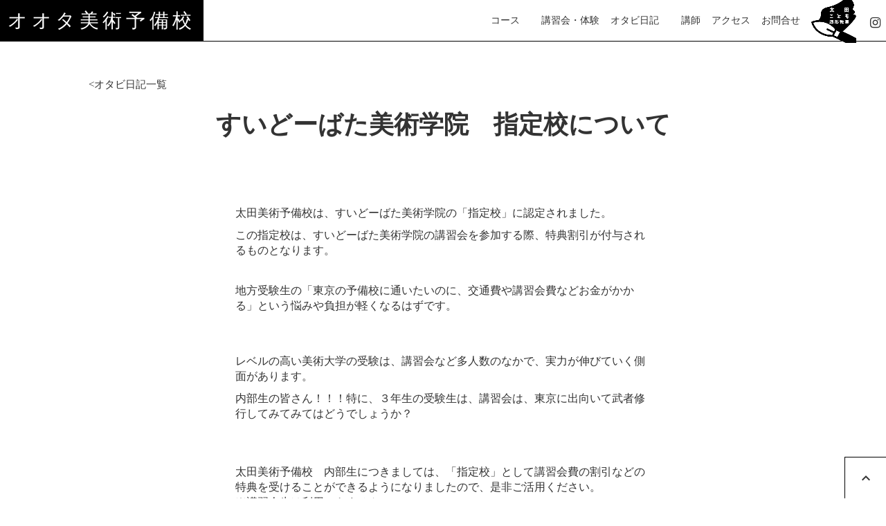

--- FILE ---
content_type: text/html;charset=utf-8
request_url: https://art-otabi.com/posts/qveqBpwe
body_size: 33785
content:
<!DOCTYPE html>
<html lang="ja">
<head><meta charset="utf-8">
<meta name="viewport" content="width=device-width, initial-scale=1">
<title>太田美術予備校 | 群馬太田市の美術系大学・美術系高校実技対策</title>
<link rel="preconnect" href="https://fonts.gstatic.com" crossorigin>
<meta name="generator" content="Studio.Design">
<meta name="robots" content="all">
<meta property="og:site_name" content="太田美術予備校 | 群馬太田市の美術系大学・美術系高校実技対策">
<meta property="og:title" content="太田美術予備校 | 群馬太田市の美術系大学・美術系高校実技対策">
<meta property="og:image" content="https://storage.googleapis.com/production-os-assets/assets/15b224f3-8acd-4855-bc4d-12893709c4ce">
<meta property="og:description" content="群馬太田市の美術系大学・美術系高校実技対策　絵画・彫刻・デザイン・中学受験に対応　美術実技受験に特化した学習塾　">
<meta property="og:type" content="website">
<meta name="description" content="群馬太田市の美術系大学・美術系高校実技対策　絵画・彫刻・デザイン・中学受験に対応　美術実技受験に特化した学習塾　">
<meta property="twitter:card" content="summary_large_image">
<meta property="twitter:image" content="https://storage.googleapis.com/production-os-assets/assets/15b224f3-8acd-4855-bc4d-12893709c4ce">
<meta name="apple-mobile-web-app-title" content="太田美術予備校 | 群馬太田市の美術系大学・美術系高校実技対策">
<meta name="format-detection" content="telephone=no,email=no,address=no">
<meta name="chrome" content="nointentdetection">
<meta property="og:url" content="/posts/qveqBpwe">
<link rel="icon" type="image/png" href="https://storage.googleapis.com/production-os-assets/assets/4cad8414-06a8-4b1a-8d9e-8449c73ca3df" data-hid="2c9d455">
<link rel="apple-touch-icon" type="image/png" href="https://storage.googleapis.com/production-os-assets/assets/4cad8414-06a8-4b1a-8d9e-8449c73ca3df" data-hid="74ef90c"><link rel="modulepreload" as="script" crossorigin href="/_nuxt/entry.c33efc46.js"><link rel="preload" as="style" href="/_nuxt/entry.4bab7537.css"><link rel="prefetch" as="image" type="image/svg+xml" href="/_nuxt/close_circle.c7480f3c.svg"><link rel="prefetch" as="image" type="image/svg+xml" href="/_nuxt/round_check.0ebac23f.svg"><link rel="prefetch" as="script" crossorigin href="/_nuxt/LottieRenderer.7a046306.js"><link rel="prefetch" as="script" crossorigin href="/_nuxt/error-404.767318fd.js"><link rel="prefetch" as="script" crossorigin href="/_nuxt/error-500.75638267.js"><link rel="stylesheet" href="/_nuxt/entry.4bab7537.css"><style>.page-enter-active{transition:.6s cubic-bezier(.4,.4,0,1)}.page-leave-active{transition:.3s cubic-bezier(.4,.4,0,1)}.page-enter-from,.page-leave-to{opacity:0}</style><style>:root{--rebranding-loading-bg:#e5e5e5;--rebranding-loading-bar:#222}</style><style>.app[data-v-d12de11f]{align-items:center;flex-direction:column;height:100%;justify-content:center;width:100%}.title[data-v-d12de11f]{font-size:34px;font-weight:300;letter-spacing:2.45px;line-height:30px;margin:30px}</style><style>.DynamicAnnouncer[data-v-cc1e3fda]{height:1px;margin:-1px;overflow:hidden;padding:0;position:absolute;width:1px;clip:rect(0,0,0,0);border-width:0;white-space:nowrap}</style><style>.TitleAnnouncer[data-v-1a8a037a]{height:1px;margin:-1px;overflow:hidden;padding:0;position:absolute;width:1px;clip:rect(0,0,0,0);border-width:0;white-space:nowrap}</style><style>.publish-studio-style[data-v-74fe0335]{transition:.4s cubic-bezier(.4,.4,0,1)}</style><style>.product-font-style[data-v-ed93fc7d]{transition:.4s cubic-bezier(.4,.4,0,1)}</style><style>/*! * Font Awesome Free 6.4.2 by @fontawesome - https://fontawesome.com * License - https://fontawesome.com/license/free (Icons: CC BY 4.0, Fonts: SIL OFL 1.1, Code: MIT License) * Copyright 2023 Fonticons, Inc. */.fa-brands,.fa-solid{-moz-osx-font-smoothing:grayscale;-webkit-font-smoothing:antialiased;--fa-display:inline-flex;align-items:center;display:var(--fa-display,inline-block);font-style:normal;font-variant:normal;justify-content:center;line-height:1;text-rendering:auto}.fa-solid{font-family:Font Awesome\ 6 Free;font-weight:900}.fa-brands{font-family:Font Awesome\ 6 Brands;font-weight:400}:host,:root{--fa-style-family-classic:"Font Awesome 6 Free";--fa-font-solid:normal 900 1em/1 "Font Awesome 6 Free";--fa-style-family-brands:"Font Awesome 6 Brands";--fa-font-brands:normal 400 1em/1 "Font Awesome 6 Brands"}@font-face{font-display:block;font-family:Font Awesome\ 6 Free;font-style:normal;font-weight:900;src:url(https://storage.googleapis.com/production-os-assets/assets/fontawesome/1629704621943/6.4.2/webfonts/fa-solid-900.woff2) format("woff2"),url(https://storage.googleapis.com/production-os-assets/assets/fontawesome/1629704621943/6.4.2/webfonts/fa-solid-900.ttf) format("truetype")}@font-face{font-display:block;font-family:Font Awesome\ 6 Brands;font-style:normal;font-weight:400;src:url(https://storage.googleapis.com/production-os-assets/assets/fontawesome/1629704621943/6.4.2/webfonts/fa-brands-400.woff2) format("woff2"),url(https://storage.googleapis.com/production-os-assets/assets/fontawesome/1629704621943/6.4.2/webfonts/fa-brands-400.ttf) format("truetype")}</style><style>.spinner[data-v-36413753]{animation:loading-spin-36413753 1s linear infinite;height:16px;pointer-events:none;width:16px}.spinner[data-v-36413753]:before{border-bottom:2px solid transparent;border-right:2px solid transparent;border-color:transparent currentcolor currentcolor transparent;border-style:solid;border-width:2px;opacity:.2}.spinner[data-v-36413753]:after,.spinner[data-v-36413753]:before{border-radius:50%;box-sizing:border-box;content:"";height:100%;position:absolute;width:100%}.spinner[data-v-36413753]:after{border-left:2px solid transparent;border-top:2px solid transparent;border-color:currentcolor transparent transparent currentcolor;border-style:solid;border-width:2px;opacity:1}@keyframes loading-spin-36413753{0%{transform:rotate(0deg)}to{transform:rotate(1turn)}}</style><style>@font-face{font-family:grandam;font-style:normal;font-weight:400;src:url(https://storage.googleapis.com/studio-front/fonts/grandam.ttf) format("truetype")}@font-face{font-family:Material Icons;font-style:normal;font-weight:400;src:url(https://storage.googleapis.com/production-os-assets/assets/material-icons/1629704621943/MaterialIcons-Regular.eot);src:local("Material Icons"),local("MaterialIcons-Regular"),url(https://storage.googleapis.com/production-os-assets/assets/material-icons/1629704621943/MaterialIcons-Regular.woff2) format("woff2"),url(https://storage.googleapis.com/production-os-assets/assets/material-icons/1629704621943/MaterialIcons-Regular.woff) format("woff"),url(https://storage.googleapis.com/production-os-assets/assets/material-icons/1629704621943/MaterialIcons-Regular.ttf) format("truetype")}.StudioCanvas{display:flex;height:auto;min-height:100dvh}.StudioCanvas>.sd{min-height:100dvh;overflow:clip}a,abbr,address,article,aside,audio,b,blockquote,body,button,canvas,caption,cite,code,dd,del,details,dfn,div,dl,dt,em,fieldset,figcaption,figure,footer,form,h1,h2,h3,h4,h5,h6,header,hgroup,html,i,iframe,img,input,ins,kbd,label,legend,li,main,mark,menu,nav,object,ol,p,pre,q,samp,section,select,small,span,strong,sub,summary,sup,table,tbody,td,textarea,tfoot,th,thead,time,tr,ul,var,video{border:0;font-family:sans-serif;line-height:1;list-style:none;margin:0;padding:0;text-decoration:none;-webkit-font-smoothing:antialiased;-webkit-backface-visibility:hidden;box-sizing:border-box;color:#333;transition:.3s cubic-bezier(.4,.4,0,1);word-spacing:1px}a:focus:not(:focus-visible),button:focus:not(:focus-visible),summary:focus:not(:focus-visible){outline:none}nav ul{list-style:none}blockquote,q{quotes:none}blockquote:after,blockquote:before,q:after,q:before{content:none}a,button{background:transparent;font-size:100%;margin:0;padding:0;vertical-align:baseline}ins{text-decoration:none}ins,mark{background-color:#ff9;color:#000}mark{font-style:italic;font-weight:700}del{text-decoration:line-through}abbr[title],dfn[title]{border-bottom:1px dotted;cursor:help}table{border-collapse:collapse;border-spacing:0}hr{border:0;border-top:1px solid #ccc;display:block;height:1px;margin:1em 0;padding:0}input,select{vertical-align:middle}textarea{resize:none}.clearfix:after{clear:both;content:"";display:block}[slot=after] button{overflow-anchor:none}</style><style>.sd{flex-wrap:nowrap;max-width:100%;pointer-events:all;z-index:0;-webkit-overflow-scrolling:touch;align-content:center;align-items:center;display:flex;flex:none;flex-direction:column;position:relative}.sd::-webkit-scrollbar{display:none}.sd,.sd.richText *{transition-property:all,--g-angle,--g-color-0,--g-position-0,--g-color-1,--g-position-1,--g-color-2,--g-position-2,--g-color-3,--g-position-3,--g-color-4,--g-position-4,--g-color-5,--g-position-5,--g-color-6,--g-position-6,--g-color-7,--g-position-7,--g-color-8,--g-position-8,--g-color-9,--g-position-9,--g-color-10,--g-position-10,--g-color-11,--g-position-11}input.sd,textarea.sd{align-content:normal}.sd[tabindex]:focus{outline:none}.sd[tabindex]:focus-visible{outline:1px solid;outline-color:Highlight;outline-color:-webkit-focus-ring-color}input[type=email],input[type=tel],input[type=text],select,textarea{-webkit-appearance:none}select{cursor:pointer}.frame{display:block;overflow:hidden}.frame>iframe{height:100%;width:100%}.frame .formrun-embed>iframe:not(:first-child){display:none!important}.image{position:relative}.image:before{background-position:50%;background-size:cover;border-radius:inherit;content:"";height:100%;left:0;pointer-events:none;position:absolute;top:0;transition:inherit;width:100%;z-index:-2}.sd.file{cursor:pointer;flex-direction:row;outline:2px solid transparent;outline-offset:-1px;overflow-wrap:anywhere;word-break:break-word}.sd.file:focus-within{outline-color:Highlight;outline-color:-webkit-focus-ring-color}.file>input[type=file]{opacity:0;pointer-events:none;position:absolute}.sd.text,.sd:where(.icon){align-content:center;align-items:center;display:flex;flex-direction:row;justify-content:center;overflow:visible;overflow-wrap:anywhere;word-break:break-word}.sd:where(.icon.fa){display:inline-flex}.material-icons{align-items:center;display:inline-flex;font-family:Material Icons;font-size:24px;font-style:normal;font-weight:400;justify-content:center;letter-spacing:normal;line-height:1;text-transform:none;white-space:nowrap;word-wrap:normal;direction:ltr;text-rendering:optimizeLegibility;-webkit-font-smoothing:antialiased}.sd:where(.icon.material-symbols){align-items:center;display:flex;font-style:normal;font-variation-settings:"FILL" var(--symbol-fill,0),"wght" var(--symbol-weight,400);justify-content:center;min-height:1em;min-width:1em}.sd.material-symbols-outlined{font-family:Material Symbols Outlined}.sd.material-symbols-rounded{font-family:Material Symbols Rounded}.sd.material-symbols-sharp{font-family:Material Symbols Sharp}.sd.material-symbols-weight-100{--symbol-weight:100}.sd.material-symbols-weight-200{--symbol-weight:200}.sd.material-symbols-weight-300{--symbol-weight:300}.sd.material-symbols-weight-400{--symbol-weight:400}.sd.material-symbols-weight-500{--symbol-weight:500}.sd.material-symbols-weight-600{--symbol-weight:600}.sd.material-symbols-weight-700{--symbol-weight:700}.sd.material-symbols-fill{--symbol-fill:1}a,a.icon,a.text{-webkit-tap-highlight-color:rgba(0,0,0,.15)}.fixed{z-index:2}.sticky{z-index:1}.button{transition:.4s cubic-bezier(.4,.4,0,1)}.button,.link{cursor:pointer}.submitLoading{opacity:.5!important;pointer-events:none!important}.richText{display:block;word-break:break-word}.richText [data-thread],.richText a,.richText blockquote,.richText em,.richText h1,.richText h2,.richText h3,.richText h4,.richText li,.richText ol,.richText p,.richText p>code,.richText pre,.richText pre>code,.richText s,.richText strong,.richText table tbody,.richText table tbody tr,.richText table tbody tr>td,.richText table tbody tr>th,.richText u,.richText ul{backface-visibility:visible;color:inherit;font-family:inherit;font-size:inherit;font-style:inherit;font-weight:inherit;letter-spacing:inherit;line-height:inherit;text-align:inherit}.richText p{display:block;margin:10px 0}.richText>p{min-height:1em}.richText img,.richText video{height:auto;max-width:100%;vertical-align:bottom}.richText h1{display:block;font-size:3em;font-weight:700;margin:20px 0}.richText h2{font-size:2em}.richText h2,.richText h3{display:block;font-weight:700;margin:10px 0}.richText h3{font-size:1em}.richText h4,.richText h5{font-weight:600}.richText h4,.richText h5,.richText h6{display:block;font-size:1em;margin:10px 0}.richText h6{font-weight:500}.richText [data-type=table]{overflow-x:auto}.richText [data-type=table] p{white-space:pre-line;word-break:break-all}.richText table{border:1px solid #f2f2f2;border-collapse:collapse;border-spacing:unset;color:#1a1a1a;font-size:14px;line-height:1.4;margin:10px 0;table-layout:auto}.richText table tr th{background:hsla(0,0%,96%,.5)}.richText table tr td,.richText table tr th{border:1px solid #f2f2f2;max-width:240px;min-width:100px;padding:12px}.richText table tr td p,.richText table tr th p{margin:0}.richText blockquote{border-left:3px solid rgba(0,0,0,.15);font-style:italic;margin:10px 0;padding:10px 15px}.richText [data-type=embed_code]{margin:20px 0;position:relative}.richText [data-type=embed_code]>.height-adjuster>.wrapper{position:relative}.richText [data-type=embed_code]>.height-adjuster>.wrapper[style*=padding-top] iframe{height:100%;left:0;position:absolute;top:0;width:100%}.richText [data-type=embed_code][data-embed-sandbox=true]{display:block;overflow:hidden}.richText [data-type=embed_code][data-embed-code-type=instagram]>.height-adjuster>.wrapper[style*=padding-top]{padding-top:100%}.richText [data-type=embed_code][data-embed-code-type=instagram]>.height-adjuster>.wrapper[style*=padding-top] blockquote{height:100%;left:0;overflow:hidden;position:absolute;top:0;width:100%}.richText [data-type=embed_code][data-embed-code-type=codepen]>.height-adjuster>.wrapper{padding-top:50%}.richText [data-type=embed_code][data-embed-code-type=codepen]>.height-adjuster>.wrapper iframe{height:100%;left:0;position:absolute;top:0;width:100%}.richText [data-type=embed_code][data-embed-code-type=slideshare]>.height-adjuster>.wrapper{padding-top:56.25%}.richText [data-type=embed_code][data-embed-code-type=slideshare]>.height-adjuster>.wrapper iframe{height:100%;left:0;position:absolute;top:0;width:100%}.richText [data-type=embed_code][data-embed-code-type=speakerdeck]>.height-adjuster>.wrapper{padding-top:56.25%}.richText [data-type=embed_code][data-embed-code-type=speakerdeck]>.height-adjuster>.wrapper iframe{height:100%;left:0;position:absolute;top:0;width:100%}.richText [data-type=embed_code][data-embed-code-type=snapwidget]>.height-adjuster>.wrapper{padding-top:30%}.richText [data-type=embed_code][data-embed-code-type=snapwidget]>.height-adjuster>.wrapper iframe{height:100%;left:0;position:absolute;top:0;width:100%}.richText [data-type=embed_code][data-embed-code-type=firework]>.height-adjuster>.wrapper fw-embed-feed{-webkit-user-select:none;-moz-user-select:none;user-select:none}.richText [data-type=embed_code_empty]{display:none}.richText ul{margin:0 0 0 20px}.richText ul li{list-style:disc;margin:10px 0}.richText ul li p{margin:0}.richText ol{margin:0 0 0 20px}.richText ol li{list-style:decimal;margin:10px 0}.richText ol li p{margin:0}.richText hr{border-top:1px solid #ccc;margin:10px 0}.richText p>code{background:#eee;border:1px solid rgba(0,0,0,.1);border-radius:6px;display:inline;margin:2px;padding:0 5px}.richText pre{background:#eee;border-radius:6px;font-family:Menlo,Monaco,Courier New,monospace;margin:20px 0;padding:25px 35px;white-space:pre-wrap}.richText pre code{border:none;padding:0}.richText strong{color:inherit;display:inline;font-family:inherit;font-weight:900}.richText em{font-style:italic}.richText a,.richText u{text-decoration:underline}.richText a{color:#007cff;display:inline}.richText s{text-decoration:line-through}.richText [data-type=table_of_contents]{background-color:#f5f5f5;border-radius:2px;color:#616161;font-size:16px;list-style:none;margin:0;padding:24px 24px 8px;text-decoration:underline}.richText [data-type=table_of_contents] .toc_list{margin:0}.richText [data-type=table_of_contents] .toc_item{color:currentColor;font-size:inherit!important;font-weight:inherit;list-style:none}.richText [data-type=table_of_contents] .toc_item>a{border:none;color:currentColor;font-size:inherit!important;font-weight:inherit;text-decoration:none}.richText [data-type=table_of_contents] .toc_item>a:hover{opacity:.7}.richText [data-type=table_of_contents] .toc_item--1{margin:0 0 16px}.richText [data-type=table_of_contents] .toc_item--2{margin:0 0 16px;padding-left:2rem}.richText [data-type=table_of_contents] .toc_item--3{margin:0 0 16px;padding-left:4rem}.sd.section{align-content:center!important;align-items:center!important;flex-direction:column!important;flex-wrap:nowrap!important;height:auto!important;max-width:100%!important;padding:0!important;width:100%!important}.sd.section-inner{position:static!important}@property --g-angle{syntax:"<angle>";inherits:false;initial-value:180deg}@property --g-color-0{syntax:"<color>";inherits:false;initial-value:transparent}@property --g-position-0{syntax:"<percentage>";inherits:false;initial-value:.01%}@property --g-color-1{syntax:"<color>";inherits:false;initial-value:transparent}@property --g-position-1{syntax:"<percentage>";inherits:false;initial-value:100%}@property --g-color-2{syntax:"<color>";inherits:false;initial-value:transparent}@property --g-position-2{syntax:"<percentage>";inherits:false;initial-value:100%}@property --g-color-3{syntax:"<color>";inherits:false;initial-value:transparent}@property --g-position-3{syntax:"<percentage>";inherits:false;initial-value:100%}@property --g-color-4{syntax:"<color>";inherits:false;initial-value:transparent}@property --g-position-4{syntax:"<percentage>";inherits:false;initial-value:100%}@property --g-color-5{syntax:"<color>";inherits:false;initial-value:transparent}@property --g-position-5{syntax:"<percentage>";inherits:false;initial-value:100%}@property --g-color-6{syntax:"<color>";inherits:false;initial-value:transparent}@property --g-position-6{syntax:"<percentage>";inherits:false;initial-value:100%}@property --g-color-7{syntax:"<color>";inherits:false;initial-value:transparent}@property --g-position-7{syntax:"<percentage>";inherits:false;initial-value:100%}@property --g-color-8{syntax:"<color>";inherits:false;initial-value:transparent}@property --g-position-8{syntax:"<percentage>";inherits:false;initial-value:100%}@property --g-color-9{syntax:"<color>";inherits:false;initial-value:transparent}@property --g-position-9{syntax:"<percentage>";inherits:false;initial-value:100%}@property --g-color-10{syntax:"<color>";inherits:false;initial-value:transparent}@property --g-position-10{syntax:"<percentage>";inherits:false;initial-value:100%}@property --g-color-11{syntax:"<color>";inherits:false;initial-value:transparent}@property --g-position-11{syntax:"<percentage>";inherits:false;initial-value:100%}</style><style>.snackbar[data-v-e23c1c77]{align-items:center;background:#fff;border:1px solid #ededed;border-radius:6px;box-shadow:0 16px 48px -8px rgba(0,0,0,.08),0 10px 25px -5px rgba(0,0,0,.11);display:flex;flex-direction:row;gap:8px;justify-content:space-between;left:50%;max-width:90vw;padding:16px 20px;position:fixed;top:32px;transform:translateX(-50%);-webkit-user-select:none;-moz-user-select:none;user-select:none;width:480px;z-index:9999}.snackbar.v-enter-active[data-v-e23c1c77],.snackbar.v-leave-active[data-v-e23c1c77]{transition:.4s cubic-bezier(.4,.4,0,1)}.snackbar.v-enter-from[data-v-e23c1c77],.snackbar.v-leave-to[data-v-e23c1c77]{opacity:0;transform:translate(-50%,-10px)}.snackbar .convey[data-v-e23c1c77]{align-items:center;display:flex;flex-direction:row;gap:8px;padding:0}.snackbar .convey .icon[data-v-e23c1c77]{background-position:50%;background-repeat:no-repeat;flex-shrink:0;height:24px;width:24px}.snackbar .convey .message[data-v-e23c1c77]{font-size:14px;font-style:normal;font-weight:400;line-height:20px;white-space:pre-line}.snackbar .convey.error .icon[data-v-e23c1c77]{background-image:url(/_nuxt/close_circle.c7480f3c.svg)}.snackbar .convey.error .message[data-v-e23c1c77]{color:#f84f65}.snackbar .convey.success .icon[data-v-e23c1c77]{background-image:url(/_nuxt/round_check.0ebac23f.svg)}.snackbar .convey.success .message[data-v-e23c1c77]{color:#111}.snackbar .button[data-v-e23c1c77]{align-items:center;border-radius:40px;color:#4b9cfb;display:flex;flex-shrink:0;font-family:Inter;font-size:12px;font-style:normal;font-weight:700;justify-content:center;line-height:16px;padding:4px 8px}.snackbar .button[data-v-e23c1c77]:hover{background:#f5f5f5}</style><style>a[data-v-757b86f2]{align-items:center;border-radius:4px;bottom:20px;height:20px;justify-content:center;left:20px;perspective:300px;position:fixed;transition:0s linear;width:84px;z-index:2000}@media (hover:hover){a[data-v-757b86f2]{transition:.4s cubic-bezier(.4,.4,0,1);will-change:width,height}a[data-v-757b86f2]:hover{height:32px;width:200px}}[data-v-757b86f2] .custom-fill path{fill:var(--03ccd9fe)}.fade-enter-active[data-v-757b86f2],.fade-leave-active[data-v-757b86f2]{position:absolute;transform:translateZ(0);transition:opacity .3s cubic-bezier(.4,.4,0,1);will-change:opacity,transform}.fade-enter-from[data-v-757b86f2],.fade-leave-to[data-v-757b86f2]{opacity:0}</style><style>.design-canvas__modal{height:100%;pointer-events:none;position:fixed;transition:none;width:100%;z-index:2}.design-canvas__modal:focus{outline:none}.design-canvas__modal.v-enter-active .studio-canvas,.design-canvas__modal.v-leave-active,.design-canvas__modal.v-leave-active .studio-canvas{transition:.4s cubic-bezier(.4,.4,0,1)}.design-canvas__modal.v-enter-active .studio-canvas *,.design-canvas__modal.v-leave-active .studio-canvas *{transition:none!important}.design-canvas__modal.isNone{transition:none}.design-canvas__modal .design-canvas__modal__base{height:100%;left:0;pointer-events:auto;position:fixed;top:0;transition:.4s cubic-bezier(.4,.4,0,1);width:100%;z-index:-1}.design-canvas__modal .studio-canvas{height:100%;pointer-events:none}.design-canvas__modal .studio-canvas>*{background:none!important;pointer-events:none}</style></head>
<body ><div id="__nuxt"><div><span></span><!----><!----></div></div><script type="application/json" id="__NUXT_DATA__" data-ssr="true">[["Reactive",1],{"data":2,"state":42,"_errors":43,"serverRendered":45,"path":46,"pinia":47},{"dynamicDataposts/qveqBpwe":3},{"cover":4,"body":5,"title":6,"slug":7,"tags":8,"_meta":27,"_filter":39,"id":41},"https://storage.googleapis.com/studio-cms-assets/projects/AXq1YXmGq7/s-2400x1855_v-frms_webp_58d46217-0764-4f2c-860f-5eaf890b3d9a.png","\u003Cp data-uid=\"eVy7hadK\" data-time=\"1679984518611\">太田美術予備校は、すいどーばた美術学院の「指定校」に認定されました。\u003C/p>\u003Cp data-uid=\"aCGlDW49\" data-time=\"1683356621834\">この指定校は、すいどーばた美術学院の講習会を参加する際、特典割引が付与されるものとなります。\u003C/p>\u003Cp data-uid=\"Fujk55hD\" data-time=\"1686307125778\">\u003C/p>\u003Cp data-uid=\"h2dOqUZa\" data-time=\"1686307887898\">地方受験生の「東京の予備校に通いたいのに、交通費や講習会費などお金がかかる」という悩みや負担が軽くなるはずです。\u003C/p>\u003Cp data-uid=\"qmu_7IVS\" data-time=\"1686307248939\">\u003C/p>\u003Cp data-uid=\"Wmogn9gT\" data-time=\"1686376522213\">\u003Cbr>レベルの高い美術大学の受験は、講習会など多人数のなかで、実力が伸びていく側面があります。\u003C/p>\u003Cp data-uid=\"sECMHmtY\" data-time=\"1686307777672\">内部生の皆さん！！！特に、３年生の受験生は、講習会は、東京に出向いて武者修行してみてみてはどうでしょうか？\u003C/p>\u003Cp data-uid=\"jb_F_mP8\" data-time=\"1679984772419\">\u003C/p>\u003Cp data-uid=\"X4eWZEZj\" data-time=\"1686307829978\">\u003C/p>\u003Cp data-uid=\"4NGY_frn\" data-time=\"1686307820270\">太田美術予備校　内部生につきましては、「指定校」として講習会費の割引などの特典を受けることができるようになりましたので、是非ご活用ください。\u003Cbr>※講習会生は利用できません。\u003C/p>","すいどーばた美術学院　指定校について","qveqBpwe",[9],{"title":10,"slug":11,"_meta":12,"_filter":25,"id":26},"お知らせ","notice",{"project":13,"publishedAt":15,"createdAt":16,"order":17,"publishType":18,"schema":19,"uid":23,"updatedAt":24},{"id":14},"FWql8894BzU5ZQHeLVAF",["Date","2022-02-10T16:58:49.000Z"],["Date","2022-02-06T15:33:45.000Z"],0,"draft",{"id":20,"key":21,"postType":22},"OzseJwKvpXFs67NPiIhR","tags","blank","K1R7krmo",["Date","2022-02-10T16:58:43.000Z"],[],"6YTuhvU1hNXmvIKsU8pm",{"project":28,"publishedAt":29,"createdAt":30,"order":31,"publishType":32,"schema":33,"uid":37,"updatedAt":38},{"id":14},["Date","2023-03-28T06:29:19.000Z"],["Date","2023-03-28T06:21:08.000Z"],-1,"change",{"id":34,"key":35,"postType":36},"c1HNOmgz9o2cwiHJPMGS","posts","post","rhBjqSeH",["Date","2023-06-10T05:55:22.000Z"],[40],"tags:K1R7krmo","G0MXYfnbvmqu3NG14rWQ",{},{"dynamicDataposts/qveqBpwe":44},null,true,"/posts/qveqBpwe",{"cmsContentStore":48,"indexStore":52,"projectStore":55,"productStore":72,"pageHeadStore":284},{"listContentsMap":49,"contentMap":50},["Map"],["Map",51,3],"posts/qveqBpwe",{"routeType":53,"host":54},"publish","art-otabi.com",{"project":56},{"id":57,"name":58,"type":59,"customDomain":60,"iconImage":60,"coverImage":61,"displayBadge":62,"integrations":63,"snapshot_path":70,"snapshot_id":71,"recaptchaSiteKey":-1},"AXq1YXmGq7","オオタ美術予備校","web","","https://storage.googleapis.com/production-os-assets/assets/15779b28-510d-4391-8988-f4c2717acb16",false,[64,67],{"integration_name":65,"code":66},"google-analytics","UA-12345678-9",{"integration_name":68,"code":69},"typesquare","unused","https://storage.googleapis.com/studio-publish/projects/AXq1YXmGq7/dO8BZ0jvan/","dO8BZ0jvan",{"product":73,"isLoaded":45,"selectedModalIds":281,"redirectPage":44,"isInitializedRSS":62,"pageViewMap":282,"symbolViewMap":283},{"breakPoints":74,"colors":81,"fonts":82,"head":119,"info":126,"pages":132,"resources":241,"symbols":244,"style":258,"styleVars":260,"enablePassword":62,"classes":278,"publishedUid":280},[75,78],{"maxWidth":76,"name":77},600,"mobile",{"maxWidth":79,"name":80},840,"tablet",[],[83,85,87,89,91,108],{"family":84,"vendor":68},"秀英丸ゴシック L",{"family":86,"vendor":68},"A1ゴシック R JIS2004",{"family":88,"vendor":68},"A1ゴシック M JIS2004",{"family":90,"vendor":68},"A1ゴシック L JIS2004",{"family":92,"subsets":93,"variants":96,"vendor":107},"Lato",[94,95],"latin","latin-ext",[97,98,99,100,101,102,103,104,105,106],"100","100italic","300","300italic","regular","italic","700","700italic","900","900italic","google",{"family":109,"subsets":110,"variants":116,"vendor":107},"Roboto",[111,112,113,114,94,95,115],"cyrillic","cyrillic-ext","greek","greek-ext","vietnamese",[97,98,99,100,101,102,117,118,103,104,105,106],"500","500italic",{"favicon":120,"lang":121,"meta":122,"title":125},"https://storage.googleapis.com/production-os-assets/assets/4cad8414-06a8-4b1a-8d9e-8449c73ca3df","ja",{"description":123,"og:image":124},"群馬太田市の美術系大学・美術系高校実技対策　絵画・彫刻・デザイン・中学受験に対応　美術実技受験に特化した学習塾　","https://storage.googleapis.com/production-os-assets/assets/15b224f3-8acd-4855-bc4d-12893709c4ce","太田美術予備校 | 群馬太田市の美術系大学・美術系高校実技対策",{"baseWidth":127,"created_at":128,"screen":129,"type":59,"updated_at":130,"version":131},1280,1518591100346,{"baseWidth":127,"height":76,"isAutoHeight":62,"width":127,"workingState":62},1518792996878,"4.1.9",[133,146,156,164,172,180,185,190,195,200,205,209,213,218,224,229,234],{"head":134,"id":138,"position":139,"type":140,"uuid":141,"symbolIds":142},{"meta":135,"title":137},{"description":136,"og:image":60},"美術実技対策【絵画・彫刻・デザイン・中学受験】に対応する学習塾","太田美術予備校","/",{"x":17,"y":17},"page","5dcb1d3c-1d4b-42b5-9627-cfbf8ffcc074",[143,144,145],"7ba0913c-d211-40aa-a378-146d560d7dc2","28b70c12-1767-4897-b5ad-9ca8ccfc11cc","7fcb99d8-98b7-4447-83ad-8ed917dec8ab",{"head":147,"id":151,"type":140,"uuid":152,"symbolIds":153},{"meta":148,"title":150},{"description":149},"各種選択コースから自分に合った授業を選択できます","太田美術予備校：コースについて","1","0e9f403e-2e94-43ce-92fa-79f6b3c3fc8e",[154,143,155,144,145],"55075a7b-276c-417d-82af-7ad4e81515e4","4bbb2b9c-17f5-4d46-b864-613d33813ddf",{"head":157,"id":161,"type":140,"uuid":162,"symbolIds":163},{"meta":158,"title":160},{"description":159},"体験入学随時受付中！お申し込みはこちらから","講習会・体験入学","2","b6846b39-87de-4170-9697-a615f7b93c23",[154,143,155,144,145],{"head":165,"id":169,"type":140,"uuid":170,"symbolIds":171},{"meta":166,"title":168},{"description":167},"幼児から児童まで！想像力を伸ばす造形教室　体験受付中！","太田こども造形教室","4","2d567232-3d10-4ccc-99e7-0f483dadd16d",[154,143,155,144,145],{"head":173,"id":175,"type":140,"uuid":176,"symbolIds":177},{"title":174},"オタビ日記","5","7d16f1e3-a7a0-4ab1-a11e-6700bb71f012",[154,143,155,144,178,179,145],"a0a2e759-d9b9-4137-aeff-d567f17bd0a0","4a2bb803-40d0-4cbc-9a4c-e635b9f0f821",{"head":181,"id":182,"type":140,"uuid":183,"symbolIds":184},{"title":60},"7-1","689cd926-bb61-4e9f-b40c-e9283f7be9c0",[154,143,155,144,178,145],{"head":186,"id":187,"type":140,"uuid":188,"symbolIds":189},{"title":60},"7-2","66dc151f-4bea-4a6f-8920-67161e799b55",[154,143,155,144,178,145],{"head":191,"id":192,"type":140,"uuid":193,"symbolIds":194},{"title":60},"7-3","fd547956-2c19-4821-9c71-36f1187cf6ed",[154,143,155,144,178,145],{"head":196,"id":197,"type":140,"uuid":198,"symbolIds":199},{"title":60},"7-4","35cbcff9-d1ac-4780-aa2d-05b8514d76c2",[154,143,155,144,178,145],{"head":201,"id":202,"type":140,"uuid":203,"symbolIds":204},{"title":60},"7-5","e54b0d08-b279-4d34-9e5b-d1c4c633fd7e",[154,143,155,144,178,145],{"id":206,"type":140,"uuid":207,"symbolIds":208},"6","7813ff4e-4d85-46be-a505-11f731648fea",[],{"id":210,"type":140,"uuid":211,"symbolIds":212},"3","067da5a0-24aa-425c-8e64-78c21b85ecbd",[],{"head":214,"id":215,"type":140,"uuid":216,"symbolIds":217},{"title":60},"teacher","46eaf361-e218-460d-8c4a-230dc5d4042f",[154,143,155,144],{"head":219,"id":221,"type":140,"uuid":222,"symbolIds":223},{"lang":121,"meta":220,"title":60},{"og:image":60},"access","04e5e79f-be5c-492d-803f-ce046cc78a65",[154,143,155,144,145],{"head":225,"id":226,"type":140,"uuid":227,"symbolIds":228},{"title":60},"contact","69fda701-f502-405e-b21d-a2ec1bd83496",[154,143,155,144,145],{"changeUrl":45,"id":230,"responsive":45,"type":231,"uuid":232,"symbolIds":233},"bana","modal","a0219e3b-87b5-4f94-a2c7-5b4c52b242f1",[144],{"cmsRequest":235,"head":237,"id":238,"type":140,"uuid":239,"symbolIds":240},{"contentSlug":236,"schemaKey":35},"{{$route.params.slug}}",{"title":60},"posts/:slug","fa7f72e3-9bfc-42bc-9b7c-ca2f7e23235c",[154,143,155,144,145],{"rssList":242,"apiList":243,"cmsProjectId":14},[],[],[245,246,247,248,249,250,251,252,254,256],{"uuid":154},{"uuid":145},{"uuid":155},{"uuid":144},{"uuid":143},{"uuid":179},{"uuid":178},{"uuid":253},"5706bc00-6407-4c88-84aa-891d3b7f12c3",{"uuid":255},"7cb92f29-8b95-41c4-8019-85331313d631",{"uuid":257},"44ac4fa8-bf6d-42b7-8ea0-1be1eb917c46",{"fontFamily":259},[],{"fontFamily":261},[262,265,268,271,274,276],{"key":263,"name":60,"value":264},"f6a5df1c","'秀英丸ゴシック L'",{"key":266,"name":60,"value":267},"2587db99","'A1ゴシック R JIS2004'",{"key":269,"name":60,"value":270},"8291c2c8","'A1ゴシック M JIS2004'",{"key":272,"name":60,"value":273},"63aad4f9","'A1ゴシック L JIS2004'",{"key":275,"name":60,"value":92},"17a833bc",{"key":277,"name":60,"value":109},"72b1916b",{"typography":279},[],"20260120095207",[],{},["Map"],{"googleFontMap":285,"typesquareLoaded":62,"hasCustomFont":62,"materialSymbols":286},["Map"],[]]</script><script>window.__NUXT__={};window.__NUXT__.config={public:{apiBaseUrl:"https://api.studiodesignapp.com/api",cmsApiBaseUrl:"https://api.cms.studiodesignapp.com",previewBaseUrl:"https://preview.studio.site",facebookAppId:"569471266584583",firebaseApiKey:"AIzaSyBkjSUz89vvvl35U-EErvfHXLhsDakoNNg",firebaseProjectId:"studio-7e371",firebaseAuthDomain:"studio-7e371.firebaseapp.com",firebaseDatabaseURL:"https://studio-7e371.firebaseio.com",firebaseStorageBucket:"studio-7e371.appspot.com",firebaseMessagingSenderId:"373326844567",firebaseAppId:"1:389988806345:web:db757f2db74be8b3",studioDomain:".studio.site",studioPublishUrl:"https://storage.googleapis.com/studio-publish",studioPublishIndexUrl:"https://storage.googleapis.com/studio-publish-index",rssApiPath:"https://rss.studiodesignapp.com/rssConverter",embedSandboxDomain:".studioiframesandbox.com",apiProxyUrl:"https://studio-api-proxy-rajzgb4wwq-an.a.run.app",proxyApiBaseUrl:"",isDev:false,fontsApiBaseUrl:"https://fonts.studio.design",jwtCookieName:"jwt_token"},app:{baseURL:"/",buildAssetsDir:"/_nuxt/",cdnURL:""}}</script><script type="module" src="/_nuxt/entry.c33efc46.js" crossorigin></script></body>
</html>

--- FILE ---
content_type: text/plain; charset=utf-8
request_url: https://analytics.studiodesignapp.com/event
body_size: -230
content:
Message published: 18005744087761614